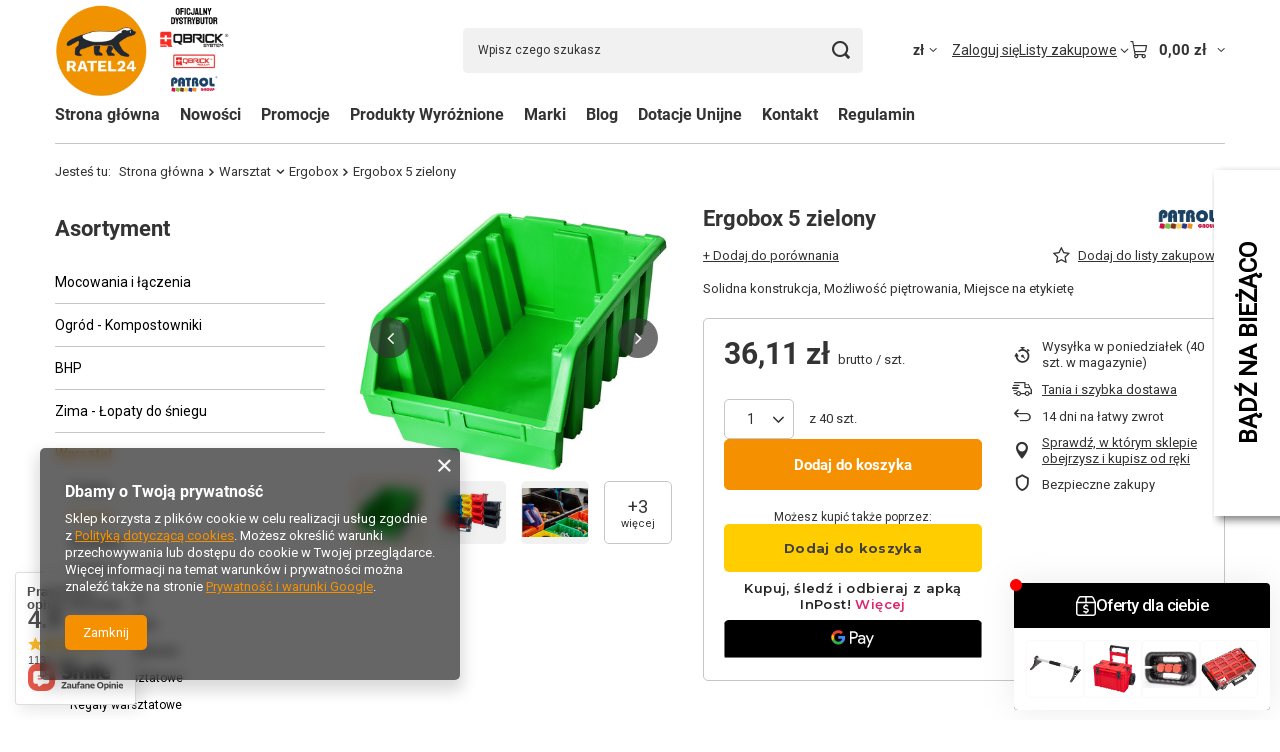

--- FILE ---
content_type: text/html; charset=utf-8
request_url: https://ratel24.pl/ajax/projector.php?action=get&product=553&size=uniw&get=sizeprices,sizeavailability,sizedelivery
body_size: 376
content:
{"sizeprices":{"value":"36.11","price_formatted":"36,11 z\u0142","price_net":"29.36","price_net_formatted":"29,36 z\u0142","vat":"23","worth":"36.11","worth_net":"29.36","worth_formatted":"36,11 z\u0142","worth_net_formatted":"29,36 z\u0142","basket_enable":"y","special_offer":"false","rebate_code_active":"n","priceformula_error":"false"},"sizeavailability":{"delivery_days":"2","delivery_date":"2026-02-02","days":"1","sum":"40","visible":"n","status_description":"Produkt dost\u0119pny w bardzo du\u017cej ilo\u015bci","status_gfx":"\/data\/lang\/pol\/available_graph\/graph_1_4.svg","status":"enable","minimum_stock_of_product":"2","shipping_time":{"days":"2","working_days":"0","hours":"0","minutes":"0","time":"2026-02-02 10:00","week_day":"1","week_amount":"0","today":"false"},"delay_time":{"days":"0","hours":"0","minutes":"0","time":"2026-01-31 11:11:31","week_day":"6","week_amount":"0","unknown_delivery_time":"false"}},"sizedelivery":{"undefined":"false","shipping":"9.99","shipping_formatted":"9,99 z\u0142","limitfree":"0.00","limitfree_formatted":"0,00 z\u0142","shipping_change":"9.99","shipping_change_formatted":"9,99 z\u0142","change_type":"up"}}

--- FILE ---
content_type: text/html; charset=UTF-8
request_url: https://api-s.edrone.me/onsite/recommend?app_id=6791ecac3de77
body_size: 1694
content:
{"rrId":"206a10557f1045e0aba4e638dfc1086f","recommendedProducts":[{"productTitle":"Qbrick System ONE Box Handle - Uchwyt","productImage":"https://ratel24.pl/hpeciai/ed0d158e272e446b1fa58dac872e13e2/422_10.png","productUrl":"https://ratel24.pl/pl/products/qbrick-system-one-box-handle-uchwyt-422.feed10002.html?rr_id\u003d206a10557f1045e0aba4e638dfc1086f\u0026utm_campaign\u003dmarketing_machine\u0026utm_medium\u003ddisplay\u0026retailer_product_id\u003d422\u0026utm_source\u003dedrone","productId":"422","productFinalPrice":"34.00","productBasePrice":"34.00","productDiscountedPrice":"","rating":0.9615384615384616,"productImageHeight":0,"productImageWidth":0,"reasonType":"BESTSELLER","cachedAt":"2026-01-31T09:41:37.000000"},{"productTitle":"QBRICK Skrzynka ONE CART 2.0 RED Ultra HD Custom","productImage":"https://ratel24.pl/hpeciai/7f081157fd19b945333cbb1f2363685f/134_2.jpg","productUrl":"https://ratel24.pl/pl/products/qbrick-skrzynka-one-cart-2-0-red-ultra-hd-custom-134.feed10002.html?rr_id\u003d206a10557f1045e0aba4e638dfc1086f\u0026utm_campaign\u003dmarketing_machine\u0026utm_medium\u003ddisplay\u0026retailer_product_id\u003d134\u0026utm_source\u003dedrone","productId":"134","productFinalPrice":"339.99","productBasePrice":"339.99","productDiscountedPrice":"","rating":0.9023813100961539,"productImageHeight":1600,"productImageWidth":1389,"reasonType":"BESTSELLER","cachedAt":"2026-01-31T09:44:04.000000"},{"productTitle":"QS Custom Cable Winder Set - Nawijak na kabel z listwą elektryczną","productImage":"https://ratel24.pl/hpeciai/650de21ec76086f5cfb4e16bbec920ae/721_10.png","productUrl":"https://ratel24.pl/pl/products/qs-custom-cable-winder-set-nawijak-na-kabel-z-listwa-elektryczna-721.feed10002.html?rr_id\u003d206a10557f1045e0aba4e638dfc1086f\u0026utm_campaign\u003dmarketing_machine\u0026utm_medium\u003ddisplay\u0026retailer_product_id\u003d721\u0026utm_source\u003dedrone","productId":"721","productFinalPrice":"53.99","productBasePrice":"53.99","productDiscountedPrice":"","rating":0.8451021634615384,"productImageHeight":0,"productImageWidth":0,"reasonType":"BESTSELLER","cachedAt":"2026-01-31T09:42:39.000000"},{"productTitle":"Qbrick System ONE Organizer XL 2.0","productImage":"https://ratel24.pl/hpeciai/92da9c11f706ba85c317d04fc33a4789/61_2.jpg","productUrl":"https://ratel24.pl/pl/products/qbrick-system-one-organizer-xl-2-0-61.feed10002.html?rr_id\u003d206a10557f1045e0aba4e638dfc1086f\u0026utm_campaign\u003dmarketing_machine\u0026utm_medium\u003ddisplay\u0026retailer_product_id\u003d61\u0026utm_source\u003dedrone","productId":"61","productFinalPrice":"135.99","productBasePrice":"135.99","productDiscountedPrice":"","rating":0.7897010216346154,"productImageHeight":0,"productImageWidth":0,"reasonType":"BESTSELLER","cachedAt":"2026-01-31T09:42:39.000000"},{"productTitle":"Wkład piankowy Qbrick System ONE ORGANIZER XL - II","productImage":"https://ratel24.pl/hpeciai/8f3a26a6d7dcd4f375c5d58ee6cc4c57/173_2.jpg","productUrl":"https://ratel24.pl/pl/products/wklad-piankowy-qbrick-system-one-organizer-xl-ii-173.feed10002.html?rr_id\u003d206a10557f1045e0aba4e638dfc1086f\u0026utm_campaign\u003dmarketing_machine\u0026utm_medium\u003ddisplay\u0026retailer_product_id\u003d173\u0026utm_source\u003dedrone","productId":"173","productFinalPrice":"19.99","productBasePrice":"19.99","productDiscountedPrice":"","rating":0.7361778846153846,"productImageHeight":0,"productImageWidth":0,"reasonType":"BESTSELLER","cachedAt":"2026-01-31T09:44:04.000000"},{"productTitle":"Szuflady QBRICK SYSTEM ONE Drawer 3 Toolbox 2.0 Szuflady","productImage":"https://ratel24.pl/hpeciai/6248cd29782ae9ff6f5d905be20fb56a/562_7.png","productUrl":"https://ratel24.pl/pl/products/szuflady-qbrick-system-one-drawer-3-toolbox-2-0-szuflady-562.feed10002.html?rr_id\u003d206a10557f1045e0aba4e638dfc1086f\u0026utm_campaign\u003dmarketing_machine\u0026utm_medium\u003ddisplay\u0026retailer_product_id\u003d562\u0026utm_source\u003dedrone","productId":"562","productFinalPrice":"341.69","productBasePrice":"341.69","productDiscountedPrice":"","rating":0.6845327524038461,"productImageHeight":712,"productImageWidth":892,"reasonType":"BESTSELLER","cachedAt":"2026-01-31T09:41:37.000000"},{"productTitle":"QBRICK Kobyłka koziołek roboczy zestaw 2szt.","productImage":"https://ratel24.pl/hpeciai/702542908a2d7831a963098055a3eb75/184_8.jpg","productUrl":"https://ratel24.pl/pl/products/qbrick-kobylka-koziolek-roboczy-zestaw-2szt-184.feed10002.html?rr_id\u003d206a10557f1045e0aba4e638dfc1086f\u0026utm_campaign\u003dmarketing_machine\u0026utm_medium\u003ddisplay\u0026retailer_product_id\u003d184\u0026utm_source\u003dedrone","productId":"184","productFinalPrice":"84.99","productBasePrice":"84.99","productDiscountedPrice":"","rating":0.634765625,"productImageHeight":900,"productImageWidth":1046,"reasonType":"BESTSELLER","cachedAt":"2026-01-31T09:43:56.000000"},{"productTitle":"Szuflady QBRICK SYSTEM ONE Drawer 2 Toolbox 2.0 Szuflady","productImage":"https://ratel24.pl/hpeciai/e055a51b0df19ca0da8f1f6fe505a372/427_5.png","productUrl":"https://ratel24.pl/pl/products/szuflady-qbrick-system-one-drawer-2-toolbox-2-0-szuflady-427.feed10002.html?rr_id\u003d206a10557f1045e0aba4e638dfc1086f\u0026utm_campaign\u003dmarketing_machine\u0026utm_medium\u003ddisplay\u0026retailer_product_id\u003d427\u0026utm_source\u003dedrone","productId":"427","productFinalPrice":"259.99","productBasePrice":"259.99","productDiscountedPrice":"","rating":0.5868765024038461,"productImageHeight":0,"productImageWidth":0,"reasonType":"BESTSELLER","cachedAt":"2026-01-31T09:42:39.000000"},{"productTitle":"Płyta narzędziowa Ergo 350 czarna","productImage":"https://ratel24.pl/hpeciai/52164350d5d63dfd39420d685780d23c/375_2.jpg","productUrl":"https://ratel24.pl/pl/products/plyta-narzedziowa-ergo-350-czarna-375.feed10002.html?rr_id\u003d206a10557f1045e0aba4e638dfc1086f\u0026utm_campaign\u003dmarketing_machine\u0026utm_medium\u003ddisplay\u0026retailer_product_id\u003d375\u0026utm_source\u003dedrone","productId":"375","productFinalPrice":"12.99","productBasePrice":"12.99","productDiscountedPrice":"","rating":0.5408653846153846,"productImageHeight":0,"productImageWidth":0,"reasonType":"BESTSELLER","cachedAt":"2026-01-31T09:44:04.000000"},{"productTitle":"Qbrick System ONE Organizers Connect Adaptery","productImage":"https://ratel24.pl/hpeciai/6dc7ab4b7aad589f982100eebf733b0a/156_2.jpg","productUrl":"https://ratel24.pl/pl/products/qbrick-system-one-organizers-connect-adaptery-156.feed10002.html?rr_id\u003d206a10557f1045e0aba4e638dfc1086f\u0026utm_campaign\u003dmarketing_machine\u0026utm_medium\u003ddisplay\u0026retailer_product_id\u003d156\u0026utm_source\u003dedrone","productId":"156","productFinalPrice":"21.69","productBasePrice":"21.69","productDiscountedPrice":"","rating":0.4967322716346154,"productImageHeight":0,"productImageWidth":0,"reasonType":"BESTSELLER","cachedAt":"2026-01-31T09:44:04.000000"},{"productTitle":"Qbrick System ONE Organizer M 2.0","productImage":"https://ratel24.pl/hpeciai/5b65e1309389b7f11ca0600ec6a62599/63_13.jpg","productUrl":"https://ratel24.pl/pl/products/qbrick-system-one-organizer-m-2-0-63.feed10002.html?rr_id\u003d206a10557f1045e0aba4e638dfc1086f\u0026utm_campaign\u003dmarketing_machine\u0026utm_medium\u003ddisplay\u0026retailer_product_id\u003d63\u0026utm_source\u003dedrone","productId":"63","productFinalPrice":"67.99","productBasePrice":"67.99","productDiscountedPrice":"","rating":0.4544771634615385,"productImageHeight":0,"productImageWidth":0,"reasonType":"BESTSELLER","cachedAt":"2026-01-31T09:44:04.000000"},{"productTitle":"Ergobox czarny plus 3","productImage":"https://ratel24.pl/hpeciai/bffc8cb6bb370494781bc4bdaaaa6ce5/538_1.jpg","productUrl":"https://ratel24.pl/pl/products/ergobox-czarny-plus-3-538.feed10002.html?rr_id\u003d206a10557f1045e0aba4e638dfc1086f\u0026utm_campaign\u003dmarketing_machine\u0026utm_medium\u003ddisplay\u0026retailer_product_id\u003d538\u0026utm_source\u003dedrone","productId":"538","productFinalPrice":"8.48","productBasePrice":"8.48","productDiscountedPrice":"","rating":0.41410006009615385,"productImageHeight":0,"productImageWidth":0,"reasonType":"BESTSELLER","cachedAt":"2026-01-31T09:44:04.000000"}],"filteredByProductCategoryGroups":false,"test":false,"version":"1.5.47"}

--- FILE ---
content_type: text/html; charset=utf-8
request_url: https://ratel24.pl/ajax/projector.php?product=553&size=onesize&action=get&get=pictures,product
body_size: 1015
content:
{"pictures":{"1":{"data":{"position":1,"url":"\/hpeciai\/22cbcc3984c0ebf66d7352c4b1f91678\/pol_pl_Ergobox-5-zielony-553_1.jpg","width":"1069","height":"893","icon":"\/hpeciai\/342cc53c3ba8a52ba53afd993214c6b4\/pol_ps_Ergobox-5-zielony-553_1.jpg","icon_width":"100","icon_height":"84","medium":"\/hpeciai\/4393951c4c869ea6bae49579a4e1c213\/pol_pm_Ergobox-5-zielony-553_1.jpg","medium_width":"450","medium_height":"376","url_second":"","width_second":null,"height_second":null,"icon_second":"","icon_width_second":null,"icon_height_second":null,"medium_second":"","medium_width_second":null,"medium_height_second":null,"ext":"jpg","ext_m":"jpg","ext_s":"jpg","ext_second":null,"ext_m_second":null,"ext_s_second":null},"friendly":true},"2":{"data":{"position":2,"url":"\/hpeciai\/e739e01fa256ac7b88db77b6f891780d\/pol_pl_Ergobox-5-zielony-553_2.jpg","width":"600","height":"389","icon":"\/hpeciai\/12aa3f6c725e31d371f7624822fa867d\/pol_ps_Ergobox-5-zielony-553_2.jpg","icon_width":"100","icon_height":"65","medium":"\/hpeciai\/85606a987687acf8d22ed9f33de1fffc\/pol_pm_Ergobox-5-zielony-553_2.jpg","medium_width":"450","medium_height":"292","url_second":"","width_second":null,"height_second":null,"icon_second":"","icon_width_second":null,"icon_height_second":null,"medium_second":"","medium_width_second":null,"medium_height_second":null,"ext":"jpg","ext_m":"jpg","ext_s":"jpg","ext_second":null,"ext_m_second":null,"ext_s_second":null},"friendly":true},"3":{"data":{"position":3,"url":"\/hpeciai\/6d8f1739ee4bba438b37cae71e7f0513\/pol_pl_Ergobox-5-zielony-553_3.jpg","width":"457","height":"333","icon":"\/hpeciai\/f5066baef4bb275c25ddc8be959aaf17\/pol_ps_Ergobox-5-zielony-553_3.jpg","icon_width":"100","icon_height":"73","medium":"\/hpeciai\/97867f5095398cc6d2f131633fe85d56\/pol_pm_Ergobox-5-zielony-553_3.jpg","medium_width":"450","medium_height":"328","url_second":"","width_second":null,"height_second":null,"icon_second":"","icon_width_second":null,"icon_height_second":null,"medium_second":"","medium_width_second":null,"medium_height_second":null,"ext":"jpg","ext_m":"jpg","ext_s":"jpg","ext_second":null,"ext_m_second":null,"ext_s_second":null},"friendly":true},"4":{"data":{"position":4,"url":"\/hpeciai\/8dbcab4692b28272500bf3c398f8bd63\/pol_pl_Ergobox-5-zielony-553_4.jpg","width":"883","height":"623","icon":"\/hpeciai\/01a9ad792af6077b734efc834406e7a3\/pol_ps_Ergobox-5-zielony-553_4.jpg","icon_width":"100","icon_height":"70","medium":"\/hpeciai\/baf87dfd0708c10a89f649389b63c3b7\/pol_pm_Ergobox-5-zielony-553_4.jpg","medium_width":"450","medium_height":"317","url_second":"","width_second":null,"height_second":null,"icon_second":"","icon_width_second":null,"icon_height_second":null,"medium_second":"","medium_width_second":null,"medium_height_second":null,"ext":"jpg","ext_m":"jpg","ext_s":"jpg","ext_second":null,"ext_m_second":null,"ext_s_second":null},"friendly":true},"5":{"data":{"position":5,"url":"\/hpeciai\/892240e2c3267c1215b09db097060405\/pol_pl_Ergobox-5-zielony-553_5.jpg","width":"1600","height":"1034","icon":"\/hpeciai\/eb9052d994d65bf9c1aeafab91b62aa6\/pol_ps_Ergobox-5-zielony-553_5.jpg","icon_width":"100","icon_height":"65","medium":"\/hpeciai\/90a9672fd42e162629652b1fe880f54a\/pol_pm_Ergobox-5-zielony-553_5.jpg","medium_width":"450","medium_height":"291","url_second":"","width_second":null,"height_second":null,"icon_second":"","icon_width_second":null,"icon_height_second":null,"medium_second":"","medium_width_second":null,"medium_height_second":null,"ext":"jpg","ext_m":"jpg","ext_s":"jpg","ext_second":null,"ext_m_second":null,"ext_s_second":null},"friendly":true},"6":{"data":{"position":6,"url":"\/hpeciai\/92abb2622def7089cc4db853a907e7d8\/pol_pl_Ergobox-5-zielony-553_6.png","width":"597","height":"228","icon":"\/hpeciai\/eb38b0f9073c0da4c36dd0f1e3c1231a\/pol_ps_Ergobox-5-zielony-553_6.png","icon_width":"100","icon_height":"38","medium":"\/hpeciai\/74ad43c35cbd3d86b52a2bd0e756552d\/pol_pm_Ergobox-5-zielony-553_6.png","medium_width":"450","medium_height":"172","url_second":"","width_second":null,"height_second":null,"icon_second":"","icon_width_second":null,"icon_height_second":null,"medium_second":"","medium_width_second":null,"medium_height_second":null,"ext":"png","ext_m":"png","ext_s":"png","ext_second":null,"ext_m_second":null,"ext_s_second":null},"friendly":true}},"product":{"id":553,"name":"Ergobox 5 zielony","firm":{"name":"Patrol group","productslink":"\/search.php?firm=1655823574&lang=pol","gfx":"\/data\/lang\/pol\/producers\/gfx\/projector\/1655823574_1.jpg"},"cleardescription":"Solidna konstrukcja, Mo\u017cliwo\u015b\u0107 pi\u0119trowania, Miejsce na etykiet\u0119","description":"<ul><li>Solidna konstrukcja, Mo\u017cliwo\u015b\u0107 pi\u0119trowania, Miejsce na etykiet\u0119<\/li><\/ul>","icon":"hpeciai\/41d749352479c737416f074292a9f807\/pol_il_Ergobox-5-zielony-553.jpg","taxes":{"vat":"23.0"},"moreprices":"y","link":"\/pl\/products\/ergobox-5-zielony-553.html","product_type":"product_item"}}